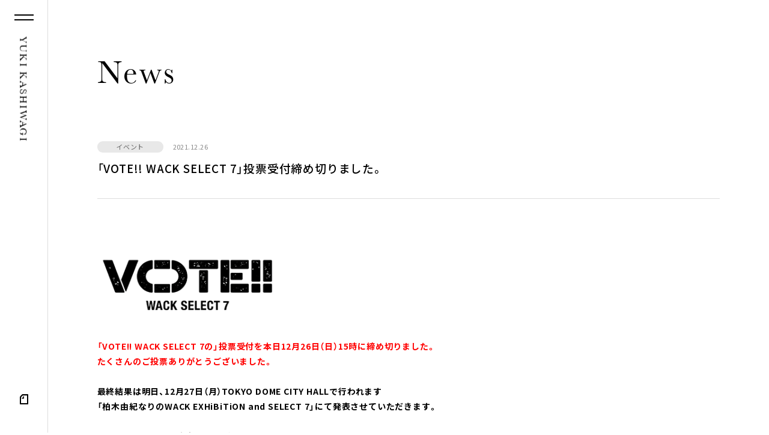

--- FILE ---
content_type: text/html; charset=UTF-8
request_url: https://yukikashiwagi.jp/news/666/
body_size: 5597
content:
<!doctype html>
<html lang="ja">
<head>
<!-- Global site tag (gtag.js) - Google Analytics -->
<script async src="https://www.googletagmanager.com/gtag/js?id=G-L8ES8H67GD"></script>
<script>
  window.dataLayer = window.dataLayer || [];
  function gtag(){dataLayer.push(arguments);}
  gtag('js', new Date());

  gtag('config', 'G-L8ES8H67GD');
</script>
<meta charset="UTF-8" />
<meta name="viewport" content="width=device-width, initial-scale=1" />
<title>柏木由紀オフィシャルサイト</title>


<meta name="description" content="柏木由紀オフィシャルサイト" />

<link rel="shortcut icon" type="image/png" href="https://yukikashiwagi.jp/favicon.png">
<link rel="apple-touch-icon" href="https://yukikashiwagi.jp/favicon.png" sizes="180x180">

<meta property="og:title" content="柏木由紀オフィシャルサイト">
<meta property="og:image" content="https://yukikashiwagi.jp/wp-content/uploads/2021/11/ogimage_kashiwac.png">
<meta property="og:description" content="柏木由紀×WACK 7グループ シングル7作同時リリース11月30日（火）発売!!">
<meta property="og:url" content="https://yukikashiwagi.jp/">
<meta property="og:site_name" content="柏木由紀オフィシャルサイト">
<meta property="og:type" content="website">
<meta name="twitter:card" content="summary_large_image">
	
<link rel="profile" href="https://gmpg.org/xfn/11">
<meta name='robots' content='max-image-preview:large' />
<link rel="alternate" title="oEmbed (JSON)" type="application/json+oembed" href="https://yukikashiwagi.jp/wp-json/oembed/1.0/embed?url=https%3A%2F%2Fyukikashiwagi.jp%2Fnews%2F666%2F" />
<link rel="alternate" title="oEmbed (XML)" type="text/xml+oembed" href="https://yukikashiwagi.jp/wp-json/oembed/1.0/embed?url=https%3A%2F%2Fyukikashiwagi.jp%2Fnews%2F666%2F&#038;format=xml" />
<style id='wp-img-auto-sizes-contain-inline-css' type='text/css'>
img:is([sizes=auto i],[sizes^="auto," i]){contain-intrinsic-size:3000px 1500px}
/*# sourceURL=wp-img-auto-sizes-contain-inline-css */
</style>
<style id='wp-block-library-inline-css' type='text/css'>
:root{--wp-block-synced-color:#7a00df;--wp-block-synced-color--rgb:122,0,223;--wp-bound-block-color:var(--wp-block-synced-color);--wp-editor-canvas-background:#ddd;--wp-admin-theme-color:#007cba;--wp-admin-theme-color--rgb:0,124,186;--wp-admin-theme-color-darker-10:#006ba1;--wp-admin-theme-color-darker-10--rgb:0,107,160.5;--wp-admin-theme-color-darker-20:#005a87;--wp-admin-theme-color-darker-20--rgb:0,90,135;--wp-admin-border-width-focus:2px}@media (min-resolution:192dpi){:root{--wp-admin-border-width-focus:1.5px}}.wp-element-button{cursor:pointer}:root .has-very-light-gray-background-color{background-color:#eee}:root .has-very-dark-gray-background-color{background-color:#313131}:root .has-very-light-gray-color{color:#eee}:root .has-very-dark-gray-color{color:#313131}:root .has-vivid-green-cyan-to-vivid-cyan-blue-gradient-background{background:linear-gradient(135deg,#00d084,#0693e3)}:root .has-purple-crush-gradient-background{background:linear-gradient(135deg,#34e2e4,#4721fb 50%,#ab1dfe)}:root .has-hazy-dawn-gradient-background{background:linear-gradient(135deg,#faaca8,#dad0ec)}:root .has-subdued-olive-gradient-background{background:linear-gradient(135deg,#fafae1,#67a671)}:root .has-atomic-cream-gradient-background{background:linear-gradient(135deg,#fdd79a,#004a59)}:root .has-nightshade-gradient-background{background:linear-gradient(135deg,#330968,#31cdcf)}:root .has-midnight-gradient-background{background:linear-gradient(135deg,#020381,#2874fc)}:root{--wp--preset--font-size--normal:16px;--wp--preset--font-size--huge:42px}.has-regular-font-size{font-size:1em}.has-larger-font-size{font-size:2.625em}.has-normal-font-size{font-size:var(--wp--preset--font-size--normal)}.has-huge-font-size{font-size:var(--wp--preset--font-size--huge)}.has-text-align-center{text-align:center}.has-text-align-left{text-align:left}.has-text-align-right{text-align:right}.has-fit-text{white-space:nowrap!important}#end-resizable-editor-section{display:none}.aligncenter{clear:both}.items-justified-left{justify-content:flex-start}.items-justified-center{justify-content:center}.items-justified-right{justify-content:flex-end}.items-justified-space-between{justify-content:space-between}.screen-reader-text{border:0;clip-path:inset(50%);height:1px;margin:-1px;overflow:hidden;padding:0;position:absolute;width:1px;word-wrap:normal!important}.screen-reader-text:focus{background-color:#ddd;clip-path:none;color:#444;display:block;font-size:1em;height:auto;left:5px;line-height:normal;padding:15px 23px 14px;text-decoration:none;top:5px;width:auto;z-index:100000}html :where(.has-border-color){border-style:solid}html :where([style*=border-top-color]){border-top-style:solid}html :where([style*=border-right-color]){border-right-style:solid}html :where([style*=border-bottom-color]){border-bottom-style:solid}html :where([style*=border-left-color]){border-left-style:solid}html :where([style*=border-width]){border-style:solid}html :where([style*=border-top-width]){border-top-style:solid}html :where([style*=border-right-width]){border-right-style:solid}html :where([style*=border-bottom-width]){border-bottom-style:solid}html :where([style*=border-left-width]){border-left-style:solid}html :where(img[class*=wp-image-]){height:auto;max-width:100%}:where(figure){margin:0 0 1em}html :where(.is-position-sticky){--wp-admin--admin-bar--position-offset:var(--wp-admin--admin-bar--height,0px)}@media screen and (max-width:600px){html :where(.is-position-sticky){--wp-admin--admin-bar--position-offset:0px}}

/*# sourceURL=wp-block-library-inline-css */
</style><style id='global-styles-inline-css' type='text/css'>
:root{--wp--preset--aspect-ratio--square: 1;--wp--preset--aspect-ratio--4-3: 4/3;--wp--preset--aspect-ratio--3-4: 3/4;--wp--preset--aspect-ratio--3-2: 3/2;--wp--preset--aspect-ratio--2-3: 2/3;--wp--preset--aspect-ratio--16-9: 16/9;--wp--preset--aspect-ratio--9-16: 9/16;--wp--preset--color--black: #000000;--wp--preset--color--cyan-bluish-gray: #abb8c3;--wp--preset--color--white: #ffffff;--wp--preset--color--pale-pink: #f78da7;--wp--preset--color--vivid-red: #cf2e2e;--wp--preset--color--luminous-vivid-orange: #ff6900;--wp--preset--color--luminous-vivid-amber: #fcb900;--wp--preset--color--light-green-cyan: #7bdcb5;--wp--preset--color--vivid-green-cyan: #00d084;--wp--preset--color--pale-cyan-blue: #8ed1fc;--wp--preset--color--vivid-cyan-blue: #0693e3;--wp--preset--color--vivid-purple: #9b51e0;--wp--preset--gradient--vivid-cyan-blue-to-vivid-purple: linear-gradient(135deg,rgb(6,147,227) 0%,rgb(155,81,224) 100%);--wp--preset--gradient--light-green-cyan-to-vivid-green-cyan: linear-gradient(135deg,rgb(122,220,180) 0%,rgb(0,208,130) 100%);--wp--preset--gradient--luminous-vivid-amber-to-luminous-vivid-orange: linear-gradient(135deg,rgb(252,185,0) 0%,rgb(255,105,0) 100%);--wp--preset--gradient--luminous-vivid-orange-to-vivid-red: linear-gradient(135deg,rgb(255,105,0) 0%,rgb(207,46,46) 100%);--wp--preset--gradient--very-light-gray-to-cyan-bluish-gray: linear-gradient(135deg,rgb(238,238,238) 0%,rgb(169,184,195) 100%);--wp--preset--gradient--cool-to-warm-spectrum: linear-gradient(135deg,rgb(74,234,220) 0%,rgb(151,120,209) 20%,rgb(207,42,186) 40%,rgb(238,44,130) 60%,rgb(251,105,98) 80%,rgb(254,248,76) 100%);--wp--preset--gradient--blush-light-purple: linear-gradient(135deg,rgb(255,206,236) 0%,rgb(152,150,240) 100%);--wp--preset--gradient--blush-bordeaux: linear-gradient(135deg,rgb(254,205,165) 0%,rgb(254,45,45) 50%,rgb(107,0,62) 100%);--wp--preset--gradient--luminous-dusk: linear-gradient(135deg,rgb(255,203,112) 0%,rgb(199,81,192) 50%,rgb(65,88,208) 100%);--wp--preset--gradient--pale-ocean: linear-gradient(135deg,rgb(255,245,203) 0%,rgb(182,227,212) 50%,rgb(51,167,181) 100%);--wp--preset--gradient--electric-grass: linear-gradient(135deg,rgb(202,248,128) 0%,rgb(113,206,126) 100%);--wp--preset--gradient--midnight: linear-gradient(135deg,rgb(2,3,129) 0%,rgb(40,116,252) 100%);--wp--preset--font-size--small: 13px;--wp--preset--font-size--medium: 20px;--wp--preset--font-size--large: 36px;--wp--preset--font-size--x-large: 42px;--wp--preset--spacing--20: 0.44rem;--wp--preset--spacing--30: 0.67rem;--wp--preset--spacing--40: 1rem;--wp--preset--spacing--50: 1.5rem;--wp--preset--spacing--60: 2.25rem;--wp--preset--spacing--70: 3.38rem;--wp--preset--spacing--80: 5.06rem;--wp--preset--shadow--natural: 6px 6px 9px rgba(0, 0, 0, 0.2);--wp--preset--shadow--deep: 12px 12px 50px rgba(0, 0, 0, 0.4);--wp--preset--shadow--sharp: 6px 6px 0px rgba(0, 0, 0, 0.2);--wp--preset--shadow--outlined: 6px 6px 0px -3px rgb(255, 255, 255), 6px 6px rgb(0, 0, 0);--wp--preset--shadow--crisp: 6px 6px 0px rgb(0, 0, 0);}:where(.is-layout-flex){gap: 0.5em;}:where(.is-layout-grid){gap: 0.5em;}body .is-layout-flex{display: flex;}.is-layout-flex{flex-wrap: wrap;align-items: center;}.is-layout-flex > :is(*, div){margin: 0;}body .is-layout-grid{display: grid;}.is-layout-grid > :is(*, div){margin: 0;}:where(.wp-block-columns.is-layout-flex){gap: 2em;}:where(.wp-block-columns.is-layout-grid){gap: 2em;}:where(.wp-block-post-template.is-layout-flex){gap: 1.25em;}:where(.wp-block-post-template.is-layout-grid){gap: 1.25em;}.has-black-color{color: var(--wp--preset--color--black) !important;}.has-cyan-bluish-gray-color{color: var(--wp--preset--color--cyan-bluish-gray) !important;}.has-white-color{color: var(--wp--preset--color--white) !important;}.has-pale-pink-color{color: var(--wp--preset--color--pale-pink) !important;}.has-vivid-red-color{color: var(--wp--preset--color--vivid-red) !important;}.has-luminous-vivid-orange-color{color: var(--wp--preset--color--luminous-vivid-orange) !important;}.has-luminous-vivid-amber-color{color: var(--wp--preset--color--luminous-vivid-amber) !important;}.has-light-green-cyan-color{color: var(--wp--preset--color--light-green-cyan) !important;}.has-vivid-green-cyan-color{color: var(--wp--preset--color--vivid-green-cyan) !important;}.has-pale-cyan-blue-color{color: var(--wp--preset--color--pale-cyan-blue) !important;}.has-vivid-cyan-blue-color{color: var(--wp--preset--color--vivid-cyan-blue) !important;}.has-vivid-purple-color{color: var(--wp--preset--color--vivid-purple) !important;}.has-black-background-color{background-color: var(--wp--preset--color--black) !important;}.has-cyan-bluish-gray-background-color{background-color: var(--wp--preset--color--cyan-bluish-gray) !important;}.has-white-background-color{background-color: var(--wp--preset--color--white) !important;}.has-pale-pink-background-color{background-color: var(--wp--preset--color--pale-pink) !important;}.has-vivid-red-background-color{background-color: var(--wp--preset--color--vivid-red) !important;}.has-luminous-vivid-orange-background-color{background-color: var(--wp--preset--color--luminous-vivid-orange) !important;}.has-luminous-vivid-amber-background-color{background-color: var(--wp--preset--color--luminous-vivid-amber) !important;}.has-light-green-cyan-background-color{background-color: var(--wp--preset--color--light-green-cyan) !important;}.has-vivid-green-cyan-background-color{background-color: var(--wp--preset--color--vivid-green-cyan) !important;}.has-pale-cyan-blue-background-color{background-color: var(--wp--preset--color--pale-cyan-blue) !important;}.has-vivid-cyan-blue-background-color{background-color: var(--wp--preset--color--vivid-cyan-blue) !important;}.has-vivid-purple-background-color{background-color: var(--wp--preset--color--vivid-purple) !important;}.has-black-border-color{border-color: var(--wp--preset--color--black) !important;}.has-cyan-bluish-gray-border-color{border-color: var(--wp--preset--color--cyan-bluish-gray) !important;}.has-white-border-color{border-color: var(--wp--preset--color--white) !important;}.has-pale-pink-border-color{border-color: var(--wp--preset--color--pale-pink) !important;}.has-vivid-red-border-color{border-color: var(--wp--preset--color--vivid-red) !important;}.has-luminous-vivid-orange-border-color{border-color: var(--wp--preset--color--luminous-vivid-orange) !important;}.has-luminous-vivid-amber-border-color{border-color: var(--wp--preset--color--luminous-vivid-amber) !important;}.has-light-green-cyan-border-color{border-color: var(--wp--preset--color--light-green-cyan) !important;}.has-vivid-green-cyan-border-color{border-color: var(--wp--preset--color--vivid-green-cyan) !important;}.has-pale-cyan-blue-border-color{border-color: var(--wp--preset--color--pale-cyan-blue) !important;}.has-vivid-cyan-blue-border-color{border-color: var(--wp--preset--color--vivid-cyan-blue) !important;}.has-vivid-purple-border-color{border-color: var(--wp--preset--color--vivid-purple) !important;}.has-vivid-cyan-blue-to-vivid-purple-gradient-background{background: var(--wp--preset--gradient--vivid-cyan-blue-to-vivid-purple) !important;}.has-light-green-cyan-to-vivid-green-cyan-gradient-background{background: var(--wp--preset--gradient--light-green-cyan-to-vivid-green-cyan) !important;}.has-luminous-vivid-amber-to-luminous-vivid-orange-gradient-background{background: var(--wp--preset--gradient--luminous-vivid-amber-to-luminous-vivid-orange) !important;}.has-luminous-vivid-orange-to-vivid-red-gradient-background{background: var(--wp--preset--gradient--luminous-vivid-orange-to-vivid-red) !important;}.has-very-light-gray-to-cyan-bluish-gray-gradient-background{background: var(--wp--preset--gradient--very-light-gray-to-cyan-bluish-gray) !important;}.has-cool-to-warm-spectrum-gradient-background{background: var(--wp--preset--gradient--cool-to-warm-spectrum) !important;}.has-blush-light-purple-gradient-background{background: var(--wp--preset--gradient--blush-light-purple) !important;}.has-blush-bordeaux-gradient-background{background: var(--wp--preset--gradient--blush-bordeaux) !important;}.has-luminous-dusk-gradient-background{background: var(--wp--preset--gradient--luminous-dusk) !important;}.has-pale-ocean-gradient-background{background: var(--wp--preset--gradient--pale-ocean) !important;}.has-electric-grass-gradient-background{background: var(--wp--preset--gradient--electric-grass) !important;}.has-midnight-gradient-background{background: var(--wp--preset--gradient--midnight) !important;}.has-small-font-size{font-size: var(--wp--preset--font-size--small) !important;}.has-medium-font-size{font-size: var(--wp--preset--font-size--medium) !important;}.has-large-font-size{font-size: var(--wp--preset--font-size--large) !important;}.has-x-large-font-size{font-size: var(--wp--preset--font-size--x-large) !important;}
/*# sourceURL=global-styles-inline-css */
</style>

<style id='classic-theme-styles-inline-css' type='text/css'>
/*! This file is auto-generated */
.wp-block-button__link{color:#fff;background-color:#32373c;border-radius:9999px;box-shadow:none;text-decoration:none;padding:calc(.667em + 2px) calc(1.333em + 2px);font-size:1.125em}.wp-block-file__button{background:#32373c;color:#fff;text-decoration:none}
/*# sourceURL=/wp-includes/css/classic-themes.min.css */
</style>
<link rel='stylesheet' id='wp-pagenavi-css' href='https://yukikashiwagi.jp/wp-content/plugins/wp-pagenavi/pagenavi-css.css?ver=2.70' type='text/css' media='all' />
<link rel="https://api.w.org/" href="https://yukikashiwagi.jp/wp-json/" /><link rel="alternate" title="JSON" type="application/json" href="https://yukikashiwagi.jp/wp-json/wp/v2/posts/666" /><script src="https://kit.fontawesome.com/9ca08dc085.js" crossorigin="anonymous"></script>
<link rel="stylesheet" href="https://yukikashiwagi.jp/wp-content/themes/yukikasiwagi/assets/css/ress.min.css">
<link rel="stylesheet" href="https://yukikashiwagi.jp/wp-content/themes/yukikasiwagi/assets/css/style.css?2021">
<script src="https://ajax.googleapis.com/ajax/libs/jquery/3.2.1/jquery.min.js"></script>
</head>

<body class="wp-singular post-template-default single single-post postid-666 single-format-standard wp-theme-yukikasiwagi">

	<div class="gnav-toggle">
		<span class="bar-first"></span>
		<span class="bar-second"></span>
	</div>
	<div id="gnav-menu">
		<div id="gnav-menu-body">
			<ul>
				<li><a href="https://yukikashiwagi.jp/"><span>Top</span></a></li>
				<li><a href="https://yukikashiwagi.jp/category/news/"><span>News</span></a></li>
				<li><a href="https://yukikashiwagi.jp/category/schedule/"><span>Schedule</span></a></li>
				<li><a href="https://yukikashiwagi.jp/live/"><span>Live</span></a></li>
				<li><a href="https://yukikashiwagi.jp/discography/"><span>Discography</span></a></li>
			</ul>
		</div>
	</div>

	<div class="site-name">
    <h1><a href="https://yukikashiwagi.jp/">YUKI KASHIWAGI</a></h1>
  </div>
	<div class="side-navi"></div>
	<div class="sns-link">
		<ul>
			<li><a href="https://twitter.com/yukiriiiin__k" target="_blank"><i class="fab fa-twitter"></i></a></li>
			<li><a href="https://www.instagram.com/yukikashiwagi_official/" target="_blank"><i class="fab fa-instagram"></i></a></li>
			<li><a href="https://www.youtube.com/channel/UCubbFOa0eUCWQD8sbmQXwOQ/featured" target="_blank"><i class="fab fa-youtube"></i></a></li>
			<li>
				<a href="https://note.com/yukirin_official" target="_blank"><img src="https://yukikashiwagi.jp/wp-content/themes/yukikasiwagi/assets/images/common/icon_note_white.svg"></a>
			</li>
		</ul>
	</div>

	<main class="main">

          <h1 class="sp-site-ttl"><a href="https://yukikashiwagi.jp/">YUKI KASHIWAGI</a></h1>
    
<section class="content cont-news cont-page">
  <div class="container">

    
            <h2 class="ttl">News</h2>
    
    <div data-trigger class="news-page-detail fadeIn-up">

        <div class="sub-ttl">
          <div class="description">
            <span class="category">
            イベント            </span>
            <span class="date">2021.12.26</span>
          </div>
          <h3>「VOTE!! WACK SELECT 7」投票受付締め切りました。</h3>
        </div>
        <p><img fetchpriority="high" decoding="async" class="alignnone size-medium wp-image-616" src="https://yukikashiwagi.jp/wp-content/uploads/2021/11/VOTE_320_200-300x188.png" alt="" width="300" height="188" srcset="https://yukikashiwagi.jp/wp-content/uploads/2021/11/VOTE_320_200-300x188.png 300w, https://yukikashiwagi.jp/wp-content/uploads/2021/11/VOTE_320_200.png 320w" sizes="(max-width: 300px) 100vw, 300px" /></p>
<p><strong><span style="color: #ff0000;">「VOTE!! WACK SELECT 7の」投票受付を本日12月26日（日）15時に締め切りました。<br />
たくさんのご投票ありがとうございました。</span style="color: #ff0000;"><br />
&nbsp;<br />
最終結果は明日、12月27日（月）TOKYO DOME CITY HALLで行われます<br />
「柏木由紀なりのWACK EXHiBiTiON and SELECT 7」にて発表させていただきます。</strong><br />
<br />
<strong>また、WOWOWにて生中継もございます。<br />
<a style="color: #0000ff;" href="https://www.wowow.co.jp/detail/175683" target="_blank" rel="noopener">『生中継！柏木由紀なりのWACK EXHiBiTiON and SELECT 7』</a></strong><br />
&nbsp;<br />
&nbsp;<br />
<strong>「VOTE!! WACK SELECT 7」</strong><br />
投票数TOP7のメンバーと、ユキ・レイソレ（柏木由紀）を加えた8名の新グループを、柏木由紀がプロデュースするという投票イベントです。<br />
<br />
※ユキ・レイソレ（柏木由紀）は投票企画「VOTE!! WACK SELECT 7」には参加しません。<br />
※本企画においてはGO TO THE BEDS、PARADISESは全メンバートレード前の旧体制のままでの活動となります。<br />
※PARADISESのメンバーとして作品に参加しております「ナルハワールド」は、現在活動休止中の為、投票対象外となります。<br />
※ASPのメンバーとして作品に参加しております「ナアユ」は、脱退の為、投票対象外となります。<br />
&nbsp;<br />
<strong>＜投票対象メンバー：34名＞</strong><br />
【BiSH】<br />
アイナ・ジ・エンド<br />
セントチヒロ・チッチ<br />
モモコグミカンパニー<br />
ハシヤスメ・アツコ<br />
リンリン<br />
アユニ・D<br />
<br />
【EMPiRE】<br />
YU-Ki EMPiRE<br />
MAYU EMPiRE<br />
MiDORiKO EMPiRE<br />
MAHO EMPiRE<br />
MiKiNA EMPiRE<br />
NOW EMPiRE<br />
<br />
【BiS】<br />
イトー・ムセンシティ部<br />
チャントモンキー<br />
ネオ・トゥリーズ<br />
トギー<br />
<br />
【豆柴の大群】<br />
アイカ・ザ・スパイ<br />
ナオ・オブ・ナオ<br />
ミユキエンジェル<br />
ハナエモンスター<br />
カエデフェニックス<br />
<br />
【GO TO THE BEDS】<br />
ヤママチミキ<br />
ユメノユア<br />
キャン・GP・マイカ<br />
ココ・パーティン・ココ<br />
ユイ・ガ・ドクソン<br />
チャンベイビー<br />
<br />
【PARADISES】<br />
テラシマユウカ<br />
月ノウサギ<br />
キラ・メイ<br />
キャ・ノン<br />
<br />
【ASP】<br />
ユメカ・ナウカナ？<br />
ナ前ナ以<br />
モグ・ライアン</p>

    </div>
    
    <div class="page-navi">
      <ul>
                  <li class="back"><a href="https://yukikashiwagi.jp/category/news/">List</a></li>
              </ul>
    </div>

  </div>
</section>


<footer class="footer">
	<div class="copyright">copyright © KING RECORD CO., LTD. ALL RIGHTS RESERVED.</div>
</footer>

</main>

<script src="https://cdnjs.cloudflare.com/ajax/libs/ScrollTrigger/1.0.3/ScrollTrigger.min.js"></script>
<script src="https://yukikashiwagi.jp/wp-content/themes/yukikasiwagi/assets/js/script.js"></script>

<script type="speculationrules">
{"prefetch":[{"source":"document","where":{"and":[{"href_matches":"/*"},{"not":{"href_matches":["/wp-*.php","/wp-admin/*","/wp-content/uploads/*","/wp-content/*","/wp-content/plugins/*","/wp-content/themes/yukikasiwagi/*","/*\\?(.+)"]}},{"not":{"selector_matches":"a[rel~=\"nofollow\"]"}},{"not":{"selector_matches":".no-prefetch, .no-prefetch a"}}]},"eagerness":"conservative"}]}
</script>
<script type="text/javascript">
  (function () {
    var tagjs = document.createElement("script");
    var s = document.getElementsByTagName("script")[0];
    tagjs.async = true;
    tagjs.src = "//s.yjtag.jp/tag.js#site=anJkO5c,FR5htDd,ELdcYpS";
    s.parentNode.insertBefore(tagjs, s);
  }());
</script>
<noscript>
  <iframe src="//b.yjtag.jp/iframe?c=anJkO5c" width="1" height="1" frameborder="0" scrolling="no" marginheight="0" marginwidth="0"></iframe>
</noscript>
</body>
</html>


--- FILE ---
content_type: text/css
request_url: https://yukikashiwagi.jp/wp-content/themes/yukikasiwagi/assets/css/style.css?2021
body_size: 4740
content:
@import url("https://fonts.googleapis.com/css?family=Noto+Sans+JP:300,400,500,600,700,900&display=swap");@import url("https://cdn.jsdelivr.net/npm/yakuhanjp@3.0.0/dist/css/yakuhanjp.min.css");@font-face{font-family:'Baskerville';src:url("../font/BaskervilleURW-Reg.eot");src:url("../font/BaskervilleURW-Reg.eot?#iefix") format("embedded-opentype"),url("../font/BaskervilleURW-Reg.woff") format("woff"),url("../font/BaskervilleURW-Reg.ttf") format("truetype"),url("../font/BaskervilleURW-Reg.svg") format("svg")}html,body{width:100%;height:100%}pre{white-space:pre-wrap}html{font-size:62.5%}body{min-width:320px;max-width:100%;position:relative;display:block;overflow-x:hidden;line-height:1.8;font-family:YakuHanJP, 'Noto Sans JP', 'Inter','Hiragino Kaku Gothic ProN', 'ヒラギノ角ゴ ProN W3', Meiryo, メイリオ,sans-serif;-webkit-font-smoothing:antialiased;-moz-osx-font-smoothing:grayscale;letter-spacing:0em;font-weight:500;font-size:16px;background:#fff;color:#000;letter-spacing:0.05em}ul{margin-left:0;padding-left:0}ul li{list-style-type:none}img{max-width:100%;height:auto}a{color:#000;text-decoration:none}.fadeIn-up{opacity:0.01;-webkit-transition:all 1.5s cubic-bezier(0.33, 1, 0.68, 1);transition:all 1.5s cubic-bezier(0.33, 1, 0.68, 1);-webkit-transform:translate(0, 40px);transform:translate(0, 40px);-webkit-transition-delay:0.2s;transition-delay:0.2s}.fadeIn-up.visible{opacity:1;-webkit-transform:translate(0, 0);transform:translate(0, 0)}.gnav-toggle{display:block;width:36px;height:36px;position:fixed;left:24px;top:4px;background-size:2533px 800px;z-index:99999;cursor:pointer;-webkit-transform:translate3d(0, 0, 0);transform:translate3d(0, 0, 0);-webkit-transition:left 0.6s cubic-bezier(0.645, 0.045, 0.355, 1),-webkit-transform 1s cubic-bezier(0.645, 0.045, 0.355, 1) 1s;transition:left 0.6s cubic-bezier(0.645, 0.045, 0.355, 1),-webkit-transform 1s cubic-bezier(0.645, 0.045, 0.355, 1) 1s;transition:transform 1s cubic-bezier(0.645, 0.045, 0.355, 1) 1s,left 0.6s cubic-bezier(0.645, 0.045, 0.355, 1);transition:transform 1s cubic-bezier(0.645, 0.045, 0.355, 1) 1s,left 0.6s cubic-bezier(0.645, 0.045, 0.355, 1),-webkit-transform 1s cubic-bezier(0.645, 0.045, 0.355, 1) 1s}.gnav-toggle:after{content:"";position:absolute;left:0;top:0;display:block;width:100%;height:100%}.gnav-toggle span{display:block;width:32px;height:2px;background:#000;position:absolute;z-index:20;-webkit-transition:all 0.2s cubic-bezier(0.465, 0.145, 0.46, 0.855);transition:all 0.2s cubic-bezier(0.465, 0.145, 0.46, 0.855)}.gnav-toggle span.bar-first{-webkit-transform:rotate(0deg);transform:rotate(0deg);top:20px}.gnav-toggle span.bar-second{-webkit-transform:rotate(0deg);transform:rotate(0deg);top:28px}.gnav-toggle.toggle-on span.bar-first{-webkit-transform:rotate(26deg);transform:rotate(26deg);top:24px;background:#fff}.gnav-toggle.toggle-on span.bar-second{-webkit-transform:rotate(-26deg);transform:rotate(-26deg);top:24px;background:#fff}#gnav-menu{width:100%;height:100vh;position:fixed;top:0;left:0;z-index:100;color:#fff;background-color:#222;-webkit-transition:opacity 0.4s cubic-bezier(0.5, 1, 0.89, 1),-webkit-transform 0.01s cubic-bezier(0.5, 1, 0.89, 1);transition:opacity 0.4s cubic-bezier(0.5, 1, 0.89, 1),-webkit-transform 0.01s cubic-bezier(0.5, 1, 0.89, 1);transition:transform 0.01s cubic-bezier(0.5, 1, 0.89, 1),opacity 0.4s cubic-bezier(0.5, 1, 0.89, 1);transition:transform 0.01s cubic-bezier(0.5, 1, 0.89, 1),opacity 0.4s cubic-bezier(0.5, 1, 0.89, 1),-webkit-transform 0.01s cubic-bezier(0.5, 1, 0.89, 1);-webkit-transform:translateY(-115%);transform:translateY(-115%);overflow:hidden;overflow-y:scroll;opacity:0.1}.menu_on{overflow:hidden}.menu_on #gnav-menu{-webkit-transform:translateY(0%);transform:translateY(0%)}.opacity_on #gnav-menu{opacity:1}.anime_on #gnav-menu #gnav-menu-body ul li a span{-webkit-transform:translateY(0%);transform:translateY(0%)}#gnav-menu-body{position:relative;z-index:1;padding:0;overflow-y:scroll;-webkit-overflow-scrolling:touch}#gnav-menu-body a{color:#000}#gnav-menu-body ul,#gnav-menu-body dl{padding:0 6.4% 0 12%}#gnav-menu-body ul{line-height:1.5;text-align:center;position:relative;margin-top:90px;padding:0 12% 0 12%;line-height:1.4}#gnav-menu-body ul li a span{-webkit-transition-delay:0.1s;transition-delay:0.1s}#gnav-menu-body ul li:nth-child(2) a span{-webkit-transition-delay:0.105s;transition-delay:0.105s}#gnav-menu-body ul li:nth-child(3) a span{-webkit-transition-delay:0.11s;transition-delay:0.11s}#gnav-menu-body ul li:nth-child(4) a span{-webkit-transition-delay:0.115s;transition-delay:0.115s}#gnav-menu-body ul li:nth-child(5) a span{-webkit-transition-delay:0.12s;transition-delay:0.12s}#gnav-menu-body ul li{font-family:'Baskerville', serif;font-weight:500;font-size:74px;letter-spacing:0.1em;display:block;text-align:center;text-align:right;color:#F5EFE5;cursor:pointer;position:relative}#gnav-menu-body ul li a{color:#fff;padding:4px 0;display:block;position:relative;overflow:hidden;-webkit-transition:all 0.34s cubic-bezier(0.25, 1, 0.5, 1);transition:all 0.34s cubic-bezier(0.25, 1, 0.5, 1)}#gnav-menu-body ul li a span{display:block;-webkit-transform:translateY(110%);transform:translateY(110%);-webkit-transition:all 0.56s cubic-bezier(0.33, 1, 0.68, 1);transition:all 0.56s cubic-bezier(0.33, 1, 0.68, 1)}#gnav-menu-body ul li a:hover{opacity:0.4}#gnav-menu-body dl{display:-webkit-box;display:-ms-flexbox;display:flex}#gnav-menu-body dl dd{font-size:26px;margin-right:18px}#gnav-menu-body dl dd a{display:block;padding:12px 5px;color:#F5EFE5}#gnav-menu-body dl dd a.bnr-solid{color:#DE2A51}.site-name{position:fixed;z-index:3000;top:0px;left:0;top:140px;width:80px;overflow:hidden;mix-blend-mode:difference}.site-name h1{font-family:'Baskerville', serif;font-weight:500;font-size:17px;letter-spacing:0.12em;-webkit-transform:rotate(90deg);transform:rotate(90deg);line-height:1;position:fixed;left:-51px;display:block;text-align:center}.site-name h1 a{color:#fff}.side-navi{width:80px;display:block;position:fixed;overflow:hidden;left:0;top:0;background:#fff;border-right:1px solid #ddd;height:100vh}.sns-link{position:fixed;width:80px;bottom:20px;mix-blend-mode:difference;z-index:5000}.sns-link ul{font-size:17px}.sns-link ul li{display:block;text-align:center}.sns-link ul li a{display:block;padding:2px 10px;-webkit-transition:all 0.4s cubic-bezier(0.25, 1, 0.5, 1);transition:all 0.4s cubic-bezier(0.25, 1, 0.5, 1);color:#fff}.sns-link ul li a:hover{opacity:0.5}.sns-link ul li img{display:block;margin:0 auto;padding:8px 0}.slick-slide{outline:none !important}.main{padding-left:80px;background:#fff}.container{padding:0 6.8%;position:relative}.ttl{font-family:'Baskerville', serif;font-weight:500;font-size:54px;letter-spacing:0.06em;margin-bottom:18px}.content{padding:60px 0 90px 0}.kv{position:relative;overflow:hidden}.kv img{display:block}.kv .kv-banner{position:absolute;display:block;z-index:5;left:30px;bottom:30px}.kv .kv-banner ul{display:-webkit-box;display:-ms-flexbox;display:flex;margin:0}.kv .kv-banner ul li{margin-right:20px}.kv .kv-banner ul li a{display:block}.kv .kv-banner ul li a img{width:130px}.kv .scroll{position:absolute;right:1.6%;color:#fff;bottom:60px;font-family:'Baskerville', serif;font-weight:600;letter-spacing:0.08em;font-size:11px;padding-bottom:40px}.kv .scroll span{display:block;-webkit-transform:rotate(90deg);transform:rotate(90deg);line-height:1;position:relative;letter-spacing:0.1em}.kv .scroll .line{display:block;width:1px;height:70px;position:absolute;bottom:-60px;left:calc(50% + 1px);overflow:hidden}.kv .scroll .line:before,.kv .scroll .line:after{content:"";display:block;position:absolute;width:1px;height:100%;background:#fff;left:0;top:0;opacity:0.5}.kv .scroll .line:after{opacity:1;-webkit-animation:scroll 3s cubic-bezier(0.25, 1, 0.5, 1) infinite;animation:scroll 3s cubic-bezier(0.25, 1, 0.5, 1) infinite}@-webkit-keyframes scroll{0%{-webkit-transform:translateY(-100%);transform:translateY(-100%)}90%{-webkit-transform:translateY(100%);transform:translateY(100%)}100%{-webkit-transform:translateY(100%);transform:translateY(100%)}}@keyframes scroll{0%{-webkit-transform:translateY(-100%);transform:translateY(-100%)}90%{-webkit-transform:translateY(100%);transform:translateY(100%)}100%{-webkit-transform:translateY(100%);transform:translateY(100%)}}.cont-movie{background:#000;margin-top:-1px;color:#fff}.cont-movie .movie-wrap{position:relative;width:100%;padding-top:56.25%}.cont-movie .movie-wrap iframe{position:absolute;top:0;right:0;width:100%;height:100%}.news-list-wrap{border-top:1px solid #ddd}.news-list-wrap .news-list{border-bottom:1px solid #ddd}.news-list-wrap .news-list a:hover:after{opacity:0.1;-webkit-transform:translate(0, 0);transform:translate(0, 0)}.news-list-wrap .news-list a:after{content:"";position:absolute;z-index:0;display:block;width:100%;height:100%;background:#aaa;opacity:0;left:0;top:0;-webkit-transition:all 0.3s cubic-bezier(0.33, 1, 0.68, 1);transition:all 0.3s cubic-bezier(0.33, 1, 0.68, 1);-webkit-transform:translate(-101%, 0);transform:translate(-101%, 0)}.news-list-wrap .news-list a{display:block;position:relative;overflow:hidden;padding:52px 0}.news-list-wrap .news-list a .description{display:-webkit-box;display:-ms-flexbox;display:flex;margin-bottom:12px}.news-list-wrap .news-list a .description .category{background:#E8E8E8;width:110px;display:block;text-align:center;border-radius:36px;font-size:11px;font-weight:400;color:#666;margin-right:16px}.news-list-wrap .news-list a .description .date{font-weight:400;font-size:11px;color:#888;letter-spacing:0.04em;margin-right:16px}.news-list-wrap .news-list a .description .new{color:#C12525;font-size:11px;position:relative;top:1px}.news-list-wrap .news-list a p{font-size:17px}.view-more{position:absolute;display:block;font-family:'Baskerville', serif;font-weight:500;font-size:18px;padding:10px 16px 8px 30px;line-height:1;border-left:1px solid #ddd;right:6.8%;top:32px}.view-more a{position:relative;display:inline-block;-webkit-transition:all 0.35s cubic-bezier(0.33, 1, 0.68, 1);transition:all 0.35s cubic-bezier(0.33, 1, 0.68, 1)}.view-more a:hover{opacity:0.5}.cont-shedule{background:#f5f5f5}.cont-live .live-wrap{display:-webkit-box;display:-ms-flexbox;display:flex;-ms-flex-wrap:wrap;flex-wrap:wrap;margin-left:-15px;margin-right:-15px}.cont-live .live-wrap .live-list{width:25%;position:relative;padding:0 15px}.cont-live .live-wrap .live-list .inner:hover{border:1px solid #666}.cont-live .live-wrap .live-list .inner{position:relative;display:block;border:1px solid #ddd;display:table;width:100%;padding:60px 0 64px 0;-webkit-transition:all 0.5s cubic-bezier(0.33, 1, 0.68, 1);transition:all 0.5s cubic-bezier(0.33, 1, 0.68, 1)}.cont-live .live-wrap .live-list .date{line-height:1.2;display:inline-block;position:relative;text-align:left}.cont-live .live-wrap .live-list .date em{font-style:normal;font-size:10px;display:block;font-weight:300;letter-spacing:0.1em}.cont-live .live-wrap .live-list .date span{font-size:30px;font-weight:500;letter-spacing:0.08em}.cont-live .live-wrap .live-list .date h2{padding-bottom:24px;position:relative}.cont-live .live-wrap .live-list .date h2:after{content:"";display:block;position:absolute;width:20px;height:1px;background:#888;bottom:12px;left:calc(50% - 10px)}.cont-live .live-wrap .live-list p{font-size:20px;letter-spacing:0.08em}.cont-live .live-wrap .live-list a{display:block;text-align:center}.cont-disco{background:#2B2B2B;color:#fff}.cont-disco a{color:#fff;display:block;position:relative;overflow:hidden}.cont-disco .disco-wrap .disco-detail a:hover .image span{-webkit-transform:scale(1.06, 1.06);transform:scale(1.06, 1.06);opacity:0.6}.cont-disco .disco-wrap{display:-webkit-box;display:-ms-flexbox;display:flex;-ms-flex-wrap:wrap;flex-wrap:wrap;margin-left:-30px;margin-right:-30px}.cont-disco .disco-wrap .disco-detail{width:25%;margin-bottom:30px;}.cont-disco .disco-wrap .disco-detail .inner{padding:0 30px}.cont-disco .disco-wrap .disco-detail .image{background-color:#000;position:relative;overflow:hidden;width:100%;padding-bottom:100.5%;margin-bottom:22px}.cont-disco .disco-wrap .disco-detail .image span{-webkit-transition:all 0.8s cubic-bezier(0.25, 1, 0.5, 1);transition:all 0.8s cubic-bezier(0.25, 1, 0.5, 1);background-repeat:no-repeat;background-position:center;background-size:contain;position:absolute;width:100%;height:100%}.cont-disco .disco-wrap .disco-detail .description{display:-webkit-box;display:-ms-flexbox;display:flex;margin-bottom:10px}.cont-disco .disco-wrap .disco-detail .description .category{border:1px solid #7E7E7E;width:110px;display:block;text-align:center;border-radius:36px;font-size:11px;font-weight:300;color:#B9B9B9;margin-right:16px}.cont-disco .disco-wrap .disco-detail .description .date{font-weight:400;font-size:11px;color:#888;letter-spacing:0.04em}.cont-disco .disco-wrap .disco-detail h2{font-weight:500;font-size:20px}.cont-disco .disco-wrap .disco-detail p{font-size:14px}.cont-sns-twiiter-youtube{background:#f5f5f5;padding-bottom:80px}.cont-sns-twiiter-youtube .sns-wrap{display:-webkit-box;display:-ms-flexbox;display:flex;padding:30px 0 0 0;margin-left:-30px;margin-right:-30px}.cont-sns-twiiter-youtube .sns-wrap .sns-inner{width:50%;padding:0 30px}.cont-sns-twiiter-youtube .sns-wrap .sns-inner .youtube-wrap{position:relative;width:100%;padding-top:56.25%}.cont-sns-twiiter-youtube .sns-wrap .sns-inner .youtube-wrap iframe{position:absolute;top:0;right:0;width:100%;height:100%}.cont-sns-twiiter-youtube .sns-wrap .sns-inner h2{margin-bottom:0;display:block;text-align:center;font-family:'Baskerville', serif;font-weight:500;font-size:28px;letter-spacing:0.07em;padding:16px 0 0 0;margin-bottom:0}.cont-sns-twiiter-youtube .sns-wrap .sns-inner h2 span{display:inline-block;position:relative;margin-left:12px;top:2px}.footer{display:block;text-align:center;padding:36px 0;font-weight:400;color:#666;font-size:11px}.content.cont-page{padding-bottom:60px}.cont-page .ttl{padding:20px 0 40px 0}.cont-news.cont-page .news-page-wrap{padding-left:170px;position:relative}.cont-news.cont-page .news-left{position:absolute;left:0;top:0}.cont-news.cont-page .news-left .cat-item{display:none}.cont-news.cont-page .news-left .cat-item.current-cat-parent{display:block}.cont-news.cont-page .news-left .cat-item.current-cat-parent a{display:none}.cont-news.cont-page .news-left .cat-item.current-cat-parent ul a{display:block}.cont-news.cont-page .news-left .cat-item.current-cat-parent .cat-item{display:block}.cont-news.cont-page .news-left .cat-item.current-cat-parent .children{display:block}.cont-news.cont-page .news-left .cat-item.current-cat-parent li.current-cat a{display:block}.cont-news.cont-page .news-left .current-cat{display:block}.cont-news.cont-page .news-left .current-cat a{display:none}.cont-news.cont-page .news-left .current-cat .cat-item{display:block}.cont-news.cont-page .news-left .current-cat .children{display:block}.cont-news.cont-page .news-left .current-cat .children .cat-item a{font-weight:400;color:#000;display:block}.cont-news.cont-page .news-left .first a{font-weight:500;color:#C12525}.cont-news.cont-page .news-left ul li.current-cat a{font-weight:500;color:#C12525}.cont-news.cont-page .news-left ul{margin:0;line-height:1;font-size:13px;letter-spacing:0.04em;font-weight:400}.cont-news.cont-page .news-left ul li{margin-bottom:22px}.cont-news.cont-page .news-left ul li a{display:block}.page-navi{padding:25px 0 0 0}.page-navi ul{margin:0}.page-navi .wp-pagenavi .current{display:block;width:64px;height:64px;border-radius:50%;border:1px solid #ddd;text-align:center;line-height:60px;overflow:hidden;margin-right:18px;border:1px solid #C12525;color:#C12525}.page-navi .wp-pagenavi a{display:block;width:64px;height:64px;border-radius:50%;border:1px solid #ddd;text-align:center;line-height:60px;overflow:hidden;margin-right:18px}.page-navi .wp-pagenavi,.page-navi ul{font-size:12px;font-weight:500;display:-webkit-box;display:-ms-flexbox;display:flex}.page-navi .wp-pagenavi li.back a,.page-navi ul li.back a{font-family:'Baskerville', serif;font-weight:500;border:0;font-size:26px;line-height:66px;letter-spacing:0.08em;width:auto}.page-navi .wp-pagenavi li.back a span,.page-navi ul li.back a span{display:inline-block;margin-right:14px;font-size:16px;position:relative;top:-2px}.page-navi .wp-pagenavi li,.page-navi ul li{margin-right:18px}.page-navi .wp-pagenavi li a,.page-navi ul li a{display:block;width:64px;height:64px;border-radius:50%;border:1px solid #ddd;text-align:center;line-height:60px;overflow:hidden}.page-navi .wp-pagenavi .active a,.page-navi ul .active a{border:1px solid #C12525;color:#C12525}.news-page-detail{padding-bottom:60px;border-bottom:1px solid #ddd}.news-page-detail .sub-ttl{padding-bottom:35px;margin-bottom:45px;border-bottom:1px solid #ddd}.news-page-detail .sub-ttl h3{display:block;line-height:1.6;font-weight:500}.news-page-detail .sub-ttl .description{display:-webkit-box;display:-ms-flexbox;display:flex;margin-bottom:12px}.news-page-detail .sub-ttl .description .category{background:#E8E8E8;width:110px;display:block;text-align:center;border-radius:36px;font-size:11px;font-weight:400;color:#666;margin-right:16px}.news-page-detail .sub-ttl .description .date{font-weight:400;font-size:11px;color:#888;letter-spacing:0.04em;margin-right:16px}.news-page-detail p{font-weight:400;font-size:14px}.news-page-detail p img{display:block}.cont-page.cont-disco{background:#fff;color:#000}.cont-page.cont-disco a{color:#000}.cont-page.cont-disco .disco-wrap .disco-detail{margin-bottom:60px}.cont-page.cont-disco .disco-wrap .disco-detail .description .category{color:#333;border:1px solid #bbb}.cont-page.cont-disco .disco-page-detail{display:-webkit-box;display:-ms-flexbox;display:flex;-webkit-box-pack:justify;-ms-flex-pack:justify;justify-content:space-between;border-bottom:1px solid #ddd}.cont-page.cont-disco .disco-page-detail .product-bnr{padding:28px 0 0 0}.cont-page.cont-disco .disco-page-detail .product-bnr a{display:block;background:#C12525;border:1px solid #C12525;color:#fff;text-align:center;max-width:200px;margin:0 auto;padding:9px 0;font-size:13px;border-radius:40px}.cont-page.cont-disco .disco-page-detail .image{width:340px}.cont-page.cont-disco .disco-page-detail .info{width:calc(100% - 400px)}.cont-page.cont-disco .disco-page-detail .info .sub-info{display:block}.cont-page.cont-disco .disco-page-detail .info .sub-info .number,.cont-page.cont-disco .disco-page-detail .info .sub-info .price{display:inline-block;font-size:13px;font-weight:400;color:#666}.cont-page.cont-disco .disco-page-detail .info .sub-info .number{margin-right:0.5em}.cont-page.cont-disco .disco-page-detail .info .tokuten{display:block;font-size:14px}.cont-page.cont-disco .disco-page-detail .info .sub-ttl{margin-bottom:17px}.cont-page.cont-disco .disco-page-detail .info .sub-ttl .description{display:-webkit-box;display:-ms-flexbox;display:flex;margin-bottom:10px}.cont-page.cont-disco .disco-page-detail .info .sub-ttl .description .category{border:1px solid #bbb;width:110px;display:block;text-align:center;border-radius:36px;font-size:11px;font-weight:300;color:#333;margin-right:16px}.cont-page.cont-disco .disco-page-detail .info .sub-ttl .description .date{font-weight:400;font-size:11px;color:#888;letter-spacing:0.04em}.cont-page.cont-disco .disco-page-detail .info .sub-ttl h2{font-weight:500;font-size:24px}.cont-page.cont-disco .disco-page-detail .info .sub-ttl p{font-size:17px}.cont-page.cont-disco .disco-page-detail .info .sub-ttl .description{display:-webkit-box;display:-ms-flexbox;display:flex;margin-bottom:10px}.cont-page.cont-disco .disco-page-detail .info .sub-ttl .description .category{border:1px solid #bbb;width:110px;display:block;text-align:center;border-radius:36px;font-size:11px;font-weight:300;color:#333;margin-right:16px}.cont-page.cont-disco .disco-page-detail .info .sub-ttl .description .date{font-weight:400;font-size:11px;color:#888;letter-spacing:0.04em}.cont-page.cont-disco .disco-page-detail .info .sub-ttl h2{font-weight:500;font-size:24px}.cont-page.cont-disco .disco-page-detail .info .sub-ttl p{font-size:17px}.cont-page.cont-disco .disco-page-detail .info .txt{padding:60px 0}.cont-page.cont-disco .disco-page-detail .info .txt p{font-weight:400;font-size:14px}.cont-live.cont-page .live-page-wrap{border-top:1px solid #ddd}.cont-live.cont-page .live-page-wrap .live-page-txt{padding:60px 0}.cont-live.cont-page .live-page-wrap .live-page-txt p{font-weight:400;font-size:14px}.cont-live.cont-page .live-page-wrap .live-page-detail{border-bottom:1px solid #ddd}.cont-live.cont-page .live-page-wrap .live-page-detail .live-page-ttl{border-bottom:1px solid #ddd}.cont-live.cont-page .live-page-wrap .live-page-detail a{position:relative;overflow:hidden}.cont-live.cont-page .live-page-wrap .live-page-detail a:before{content:"";position:absolute;z-index:0;display:block;width:100%;height:100%;background:#aaa;opacity:0;left:0;top:0;-webkit-transition:all 0.3s cubic-bezier(0.33, 1, 0.68, 1);transition:all 0.3s cubic-bezier(0.33, 1, 0.68, 1);-webkit-transform:translate(-101%, 0);transform:translate(-101%, 0)}.cont-live.cont-page .live-page-wrap .live-page-detail a:hover:before{opacity:0.1;-webkit-transform:translate(0, 0);transform:translate(0, 0)}.cont-live.cont-page .live-page-wrap .live-page-detail .live-page-ttl,.cont-live.cont-page .live-page-wrap .live-page-detail a{display:-webkit-box;display:-ms-flexbox;display:flex;display:table;padding:52px 0}.cont-live.cont-page .live-page-wrap .live-page-detail .live-page-ttl .txt,.cont-live.cont-page .live-page-wrap .live-page-detail a .txt{display:table-cell;width:calc(100% - 240px);vertical-align:middle;padding-left:54px}.cont-live.cont-page .live-page-wrap .live-page-detail .live-page-ttl .txt h3,.cont-live.cont-page .live-page-wrap .live-page-detail a .txt h3{font-weight:500;line-height:1.7;font-size:16px}.cont-live.cont-page .live-page-wrap .live-page-detail .live-page-ttl .block,.cont-live.cont-page .live-page-wrap .live-page-detail a .block{display:table-cell;width:240px;text-align:center;border-right:1px solid #ddd}.cont-live.cont-page .live-page-wrap .live-page-detail .live-page-ttl .block .date h2,.cont-live.cont-page .live-page-wrap .live-page-detail a .block .date h2{padding-bottom:24px;position:relative;line-height:1.2;text-align:left;display:inline-block}.cont-live.cont-page .live-page-wrap .live-page-detail .live-page-ttl .block .date h2:after,.cont-live.cont-page .live-page-wrap .live-page-detail a .block .date h2:after{content:"";display:block;position:absolute;width:20px;height:1px;background:#888;bottom:12px;left:calc(50% - 10px)}.cont-live.cont-page .live-page-wrap .live-page-detail .live-page-ttl .block .date em,.cont-live.cont-page .live-page-wrap .live-page-detail a .block .date em{font-style:normal;font-size:10px;display:block;font-weight:300;letter-spacing:0.1em}.cont-live.cont-page .live-page-wrap .live-page-detail .live-page-ttl .block .date span,.cont-live.cont-page .live-page-wrap .live-page-detail a .block .date span{font-size:30px;font-weight:500;letter-spacing:0.08em}.cont-live.cont-page .live-page-wrap .live-page-detail .live-page-ttl .block p,.cont-live.cont-page .live-page-wrap .live-page-detail a .block p{font-size:20px;letter-spacing:0.08em}pre{font-size:14px}.pc-view{display:block}.sp-view{display:none}.sp-site-ttl{display:none}@media screen and (max-width: 1040px){.sp-site-ttl{display:block;text-align:center;font-family:'Baskerville', serif;font-weight:500;letter-spacing:0.12em;font-size:22px;padding:50px 0 0 0;margin-bottom:0px}.pc-view{display:none}.sp-view{display:block}body{line-height:1.6}.gnav-toggle{top:auto;left:auto;right:3%;bottom:3%;mix-blend-mode:difference}.gnav-toggle span{background:#fff}#gnav-menu-body ul{margin-top:14%}#gnav-menu-body ul li{font-size:40px;text-align:left}#gnav-menu-body ul li a{padding:8px 0}.main{min-height:100vh}.side-navi{display:none}.site-name{display:none}.sns-link{top:auto;right:60px;width:130px;bottom:calc(2.5% - 2px)}.sns-link ul{margin:0;display:-webkit-box;display:-ms-flexbox;display:flex}.sns-link ul li a{color:#fff;padding:2px 8px}.sns-link ul li img{width:13px}.main{padding-left:0}.content{padding:40px 0 40px 0}.ttl{font-size:32px;margin-bottom:12px}.cont-page .ttl{text-align:center;font-size:24px;padding:0px 0 25px 0}.kv{position:relative;overflow:hidden}.kv .scroll{display:none}.kv .kv-banner{position:relative;left:0;bottom:0;padding:30px 0 0 0;background:#000}.kv .kv-banner ul{padding:0 8px}.kv .kv-banner ul li{margin-right:0;padding:0 8px;width:33.333%}.view-more{font-size:20px;position:relative;top:0;right:auto;border-left:0;padding:10px 0;margin-top:20px}.news-list-wrap .news-list a{padding:30px 0}.news-list-wrap .news-list a .description{margin-bottom:9px}.news-list-wrap .news-list a .description .category{font-size:10px;width:90px;margin-right:12px}.news-list-wrap .news-list a .description .date{font-size:10px;margin-right:9px}.news-list-wrap .news-list a .description .new{font-size:10px}.news-list-wrap .news-list a p{font-size:13px}.cont-live .view-more{margin-top:0;padding:8px 0 10px 0}.cont-live .live-wrap{margin-left:-10px;margin-right:-10px}.cont-live .live-wrap .live-list{width:50%;padding:0 10px;margin-bottom:20px}.cont-live .live-wrap .live-list .inner{padding:28px 0}.cont-live .live-wrap .live-list .date span{font-size:22px}.cont-live .live-wrap .live-list .date h2{padding-bottom:18px}.cont-live .live-wrap .live-list .date h2:after{bottom:8px}.cont-live .live-wrap .live-list p{font-size:15px}.cont-disco .disco-wrap{display:block}.cont-disco .disco-wrap .disco-detail{width:100%;margin-bottom:30px}.cont-disco .disco-wrap .disco-detail .image{margin-bottom:15px}.cont-disco .disco-wrap .disco-detail .description .category{font-size:10px;width:90px}.cont-disco .disco-wrap .disco-detail .description .date{font-size:10px}.cont-disco .disco-wrap .disco-detail h2{font-size:18px}.cont-disco .disco-wrap .disco-detail p{font-size:13px}pre{font-size:12px}.cont-page.cont-disco .disco-wrap .disco-detail{margin-bottom:30px}.cont-page.cont-disco .disco-page-detail .info .sub-ttl h2{font-size:18px}.cont-page.cont-disco .disco-page-detail .info .sub-ttl p{font-size:13px}.cont-page.cont-disco .disco-page-detail .info .txt{padding:30px 0}.cont-page.cont-disco .disco-page-detail .info .txt p{font-size:12px}.cont-page.cont-disco .disco-page-detail .image img{display:block;margin:0 auto}.cont-page.cont-disco .disco-page-detail .tokuten{font-size:12px}.cont-page.cont-disco .disco-page-detail .sub-info{font-size:10px}.cont-page.cont-disco .disco-page-detail .product-bnr{margin-bottom:40px;padding:18px 0 0 0}.content.cont-page{padding-bottom:60px}.cont-news.cont-page .news-left .current-cat .children{display:-webkit-box;display:-ms-flexbox;display:flex}.cont-news.cont-page .news-left{position:relative;-webkit-box-sizing:initial;box-sizing:initial;overflow-x:scroll;overflow-y:hidden;-webkit-overflow-scrolling:touch;scroll-behavior:smooth}.cont-news.cont-page .news-left ul{display:-webkit-box;display:-ms-flexbox;display:flex;font-size:12px}.cont-news.cont-page .news-left ul li{margin-bottom:0}.cont-news.cont-page .news-left ul li a{padding:20px 10px}.cont-news.cont-page .news-left ul li ul.children{display:-webkit-box;display:-ms-flexbox;display:flex}.cont-news.cont-page .news-page-wrap{padding-left:0;border-top:1px solid #ddd}.news-page-detail{padding-bottom:30px}.news-page-detail .sub-ttl{padding-bottom:26px;margin-bottom:30px}.news-page-detail .sub-ttl .description{margin-bottom:9px}.news-page-detail .sub-ttl .description .category{font-size:10px;width:90px;margin-right:12px}.news-page-detail .sub-ttl .description .date{font-size:10px}.news-page-detail .sub-ttl h3{font-size:15px}.news-page-detail p{font-size:12px}.cont-news.cont-page .news-left .cat-item.current-cat-parent .children{display:-webkit-box;display:-ms-flexbox;display:flex}.cont-page.cont-disco .disco-page-detail{display:block}.cont-page.cont-disco .disco-page-detail .image{width:100%}.cont-page.cont-disco .disco-page-detail .info{width:100%}.cont-live.cont-page .live-page-wrap .live-page-detail .live-page-ttl{padding:24px 0;display:block}.cont-live.cont-page .live-page-wrap .live-page-detail .live-page-ttl .block{display:block;width:100%;border-right:0;margin-bottom:12px}.cont-live.cont-page .live-page-wrap .live-page-detail .live-page-ttl .block .date h2{padding-bottom:16px}.cont-live.cont-page .live-page-wrap .live-page-detail .live-page-ttl .block .date h2 span{font-size:24px}.cont-live.cont-page .live-page-wrap .live-page-detail .live-page-ttl .block .date h2:after{bottom:7px}.cont-live.cont-page .live-page-wrap .live-page-detail .live-page-ttl .block p{font-size:16px}.cont-live.cont-page .live-page-wrap .live-page-detail .live-page-ttl .txt{display:block;width:100%;padding-left:0}.cont-live.cont-page .live-page-wrap .live-page-detail .live-page-ttl .txt h3{font-size:13px}.cont-live.cont-page .live-page-wrap .live-page-detail .live-page-txt{padding:30px 0}.cont-live.cont-page .live-page-wrap .live-page-detail .live-page-txt p{font-size:12px}.cont-live.cont-page .live-page-wrap .live-page-detail a{display:block;padding:24px 0}.cont-live.cont-page .live-page-wrap .live-page-detail a .block{display:block;width:100%;border-right:0;margin-bottom:12px}.cont-live.cont-page .live-page-wrap .live-page-detail a .block .date h2{padding-bottom:16px}.cont-live.cont-page .live-page-wrap .live-page-detail a .block .date h2 span{font-size:24px}.cont-live.cont-page .live-page-wrap .live-page-detail a .block .date h2:after{bottom:7px}.cont-live.cont-page .live-page-wrap .live-page-detail a .block p{font-size:16px}.cont-live.cont-page .live-page-wrap .live-page-detail a .txt{padding-left:0}.cont-live.cont-page .live-page-wrap .live-page-detail a .txt h3{font-size:13px}.cont-sns-twiiter-youtube{padding:40px 0 20px 0}.cont-sns-twiiter-youtube .sns-wrap{display:block;padding:0}.cont-sns-twiiter-youtube .sns-wrap .sns-inner{width:100%;margin-bottom:20px}.cont-sns-twiiter-youtube .sns-wrap .sns-inner h2{padding:10px 0 20px 0;display:none}.page-navi{padding:15px 0 0 0}.page-navi .wp-pagenavi li,.page-navi ul li{margin-right:10px}.page-navi .wp-pagenavi li a,.page-navi ul li a{width:50px;height:50px;line-height:48px}.page-navi .wp-pagenavi li.back a,.page-navi ul li.back a{line-height:55px;font-size:17px}.page-navi{padding:15px 0 0 0}.page-navi .wp-pagenavi{margin-right:10px}.page-navi .wp-pagenavi a{width:50px;height:50px;line-height:48px;margin-right:10px}.page-navi .wp-pagenavi .current{width:50px;height:50px;line-height:48px;margin-right:10px}.page-navi ul li.back a{font-size:21px}.page-navi ul li.back a span{font-size:14px;margin-right:11px;position:1px}.footer{padding:28px 0 70px 0;font-size:10px;letter-spacing:0.03em}}.fancybox-content.modal{background:#000;padding:40px 40px 20px 40px}.fancybox-content.modal .fancybox-close-small{color:#fff;padding:2px}.modal{background:#000}.modal ul{display:-webkit-box;display:-ms-flexbox;display:flex;-ms-flex-wrap:wrap;flex-wrap:wrap;max-width:520px;margin-left:-10px;margin-right:-10px}.modal ul li{margin:0 10px 20px 10px}.modal ul li a{width:240px;background:#fff;display:block;color:#000;text-align:center;border-radius:60px;padding:16px 0;font-size:14px}
.twiiter-wrap .twiiter-wrap-inner {
    position: absolute;
    top: 0;
    width: 100%;
    height: 100%;
}
.live-page-detail a{padding:0!important;}
.live-page-txt a{padding:0!important;display: revert!important;}
/*# sourceMappingURL=style.css.map */

--- FILE ---
content_type: application/javascript
request_url: https://yukikashiwagi.jp/wp-content/themes/yukikasiwagi/assets/js/script.js
body_size: 211
content:


// $(window).on('load', function(){
//
//
// });


$(function() {

  const trigger = new ScrollTrigger.default()
  trigger.add('[data-trigger]',
      {
          once: true,
          offset: {
              viewport: {
                  y: (trigger, frame, direction) => {
                      return trigger.visible ? 0 : .3
                  }
              }
          },
      },
  )

  $(".gnav-toggle").on("click", function() {
    if ($(this).hasClass("toggle-on")) {
      $(this).stop().removeClass("toggle-on");
      $("body").stop().removeClass("opacity_on");
      setTimeout(function(){
        $("body").stop().removeClass("menu_on");
        $("body").stop().removeClass("anime_on");
      },400);
    } else {
      $(this).stop().addClass("toggle-on");
      $("body").stop().addClass("menu_on");
      $("body").stop().addClass("opacity_on");
      $("body").stop().addClass("anime_on");
    }
  });

});


--- FILE ---
content_type: image/svg+xml
request_url: https://yukikashiwagi.jp/wp-content/themes/yukikasiwagi/assets/images/common/icon_note_white.svg
body_size: 877
content:
<svg xmlns="http://www.w3.org/2000/svg" width="14.893" height="16.816" viewBox="0 0 14.893 16.816">
  <path id="パス_2" data-name="パス 2" d="M6.395,7.4H4.412a1.262,1.262,0,0,1-.433-.049.851.851,0,0,1,0-1.611A1.3,1.3,0,0,1,4.412,5.7H5.7V4.411a1.262,1.262,0,0,1,.049-.433A.83.83,0,0,1,6.551,3.4a.839.839,0,0,1,.806.577,1.283,1.283,0,0,1,.048.433V6.394a1.628,1.628,0,0,1-.024.349.879.879,0,0,1-.637.637,1.628,1.628,0,0,1-.349.024Zm6.371,7.284H2.128V5.319a.414.414,0,0,1,.126-.306l2.759-2.76a.416.416,0,0,1,.306-.126h7.447ZM.517,3.745A1.677,1.677,0,0,0,.012,4.778C0,4.864,0,4.95,0,5.036v10.6a2.361,2.361,0,0,0,.012.264A1.071,1.071,0,0,0,.92,16.8a2.371,2.371,0,0,0,.264.012H13.709a2.351,2.351,0,0,0,.264-.012,1.071,1.071,0,0,0,.908-.908,2.2,2.2,0,0,0,.012-.264V1.184a2.2,2.2,0,0,0-.012-.265,1.071,1.071,0,0,0-.907-.907A2.249,2.249,0,0,0,13.709,0H5.036c-.1,0-.192.006-.258.013a1.674,1.674,0,0,0-1.034.5Z" transform="translate(0 0)" fill="#fff" fill-rule="evenodd"/>
</svg>
